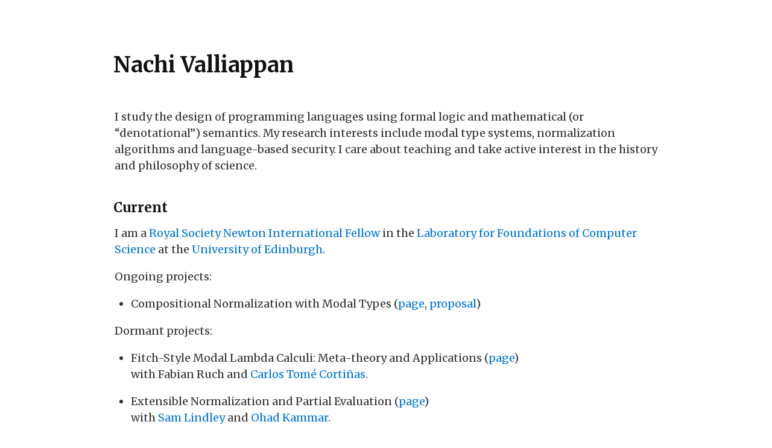

--- FILE ---
content_type: text/html; charset=utf-8
request_url: http://nachivpn.me/
body_size: 3421
content:
<!DOCTYPE html>
<html>
<head>
  <meta charset="utf-8">
  <meta http-equiv="X-UA-Compatible" content="IE=edge">
  <meta name="description" content="About me">
  <meta name="viewport" content="width=device-width, initial-scale=1.0">
  <title>Nachi | About Me</title>
  <link rel="stylesheet" href="css/normalize.css">
  <link rel="stylesheet" href="css/syntax.css">
  <link rel="stylesheet" href="css/solo.css">

</head>
<body>
  <div class="container">
    <h1><a href="./">Nachi Valliappan</a></h1>
    <p>I study the design of programming languages using formal logic and mathematical (or “denotational”) semantics. My research interests include modal type systems, normalization algorithms and language-based security. I care about teaching and take active interest in the history and philosophy of science.</p>

<h2 id="current">Current</h2>

<p>I am a <a href="https://royalsociety.org/grants/newton-international/">Royal Society Newton International Fellow </a>in the <a href="https://web.inf.ed.ac.uk/lfcs">Laboratory for Foundations of Computer Science</a> at the <a href="https://www.ed.ac.uk/">University of Edinburgh</a>.</p>

<p>Ongoing projects:</p>

<ul>
  <li>Compositional Normalization with Modal Types (<a href="https://www.research.ed.ac.uk/en/projects/compositional-normalisation-with-modal-types-2">page</a>, <a href="http://nachivpn.me/unlisted/inf-proposal.pdf">proposal</a>)</li>
</ul>

<p>Dormant projects:</p>

<ul>
  <li>
    <p>Fitch-Style Modal Lambda Calculi: Meta-theory and Applications (<a href="./k/">page</a>)  <br />
  with Fabian Ruch and <a href="https://www.cse.chalmers.se/~tcarlos/">Carlos Tomé Cortiñas</a>.</p>
  </li>
  <li>
    <p>Extensible Normalization and Partial Evaluation (<a href="https://www.cl.cam.ac.uk/~jdy22/projects/frex/">page</a>)  <br />
  with <a href="https://homepages.inf.ed.ac.uk/slindley/">Sam Lindley</a> and <a href="http://denotational.co.uk/">Ohad Kammar</a>.</p>
  </li>
</ul>

<h2 id="publications">Publications</h2>

<ul>
  <li>
    <p>Lax Modal Lambda Calculi (<a href="/lmlc.pdf">pdf</a>, <!--[doi](https://doi.org/10.4230/LIPIcs.CSL.2026.49),--> <a href="https://arxiv.org/abs/2512.10779">arxiv</a>)  <br />
  <a href="https://www.eacsl.org/csl-conferences/">CSL</a> 2026 (upcoming).</p>
  </li>
  <li>
    <p>Modular Normalization with Types (<a href="/thesis.pdf">pdf</a>)  <br />
  Chalmers PhD thesis. 2023.</p>
  </li>
  <li>
    <p>Normalization for Fitch-Style Modal Calculi (<a href="/nfmc.pdf">pdf</a>, <a href="https://doi.org/10.1145/3547649">doi</a>, <a href="https://arxiv.org/abs/2207.12807">arxiv</a>)  <br />
  <a href="https://dl.acm.org/conference/icfp">ICFP</a> 2022. <span style="color:IndianRed">Distinguished paper</span>.</p>
  </li>
  <li>
    <p>Practical Normalization by Evaluation for EDSLs (<a href="/nbe-edsl.pdf">pdf</a>, <a href="https://doi.org/10.1145/3471874.3472983">doi</a>)  <br />
  <a href="https://dl.acm.org/conference/haskell">Haskell</a> 2021.</p>
  </li>
  <li>
    <p>Towards Secure IoT Programming in Haskell (<a href="/haski.pdf">pdf</a>, <a href="https://doi.org/10.1145/3406088.3409027">doi</a>)  <br />
  <a href="https://dl.acm.org/conference/haskell">Haskell</a> 2020.</p>
  </li>
  <li>
    <p>Simple Noninterference by Normalization (<a href="/nibnbe.pdf">pdf</a>, <a href="https://doi.org/10.1145/3338504.3357342">doi</a>)  <br />
  <a href="https://dl.acm.org/conference/PLAS">PLAS</a> 2019.</p>
  </li>
  <li>
    <p>Exponential Elimination for Bicartesian Closed Categorical Combinators (<a href="/expelim.pdf">pdf</a>, <a href="https://doi.org/10.1145/3354166.3354185">doi</a>)  <br />
  <a href="https://dl.acm.org/conference/ppdp">PPDP</a> 2019.</p>
  </li>
  <li>
    <p>Towards Adding Variety to Simplicity (<a href="/variety.pdf">pdf</a>, <a href="https://doi.org/10.1007/978-3-030-03427-6_31">doi</a>)  <br />
  <a href="https://link.springer.com/conference/isola">ISoLA</a> 2018.</p>
  </li>
  <li>
    <p>Typing the Wild in Erlang (<a href="/ew18.pdf">pdf</a>, <a href="https://doi.org/10.1145/3239332.3242766">doi</a>)  <br />
  <a href="https://dl.acm.org/conference/erlang">Erlang</a> 2018.</p>
  </li>
  <li>
    <p>Typing the Untypeable in Erlang (<a href="https://hdl.handle.net/20.500.12380/256252">uri</a>)   <br />
  Chalmers MSc thesis. 2018.</p>
  </li>
</ul>

<h2 id="abstracts-etc">Abstracts, etc.</h2>

<ul>
  <li>
    <p>Fitch-Style Applicative Functors (Extended Abstract) (<a href="/r.pdf">pdf</a>)  <br />
  Draft. 2023.</p>
  </li>
  <li>
    <p>Normalization by Evaluation with Free Extensions (Extended Abstract) (<a href="/nwf.pdf">pdf</a>)  <br />
  <a href="https://dl.acm.org/conference/tyde">TyDe</a> 2022.</p>
  </li>
  <li>
    <p>Normalization for Fitch-Style Modal Calculi (Extended Abstract) (<a href="/types21.pdf">pdf</a>)  <br />
  <a href="https://sites.google.com/view/thetypesconferences">TYPES</a> 2021.</p>
  </li>
</ul>

<h2 id="teaching">Teaching</h2>

<!-- * Introduction to Typed Functional Programming and the Lambda Calculus ([event](https://spli.scot/splv/2026-glasgow/#core-courses))    
    Lecturer at [SPLV](https://spli.scot/splv/) Summer School, Aug '26 (upcoming).-->

<ul>
  <li>
    <p>Logic in Computer Science (DAT060/DIT202)  <br />
  TA at Chalmers/GU, 2019-2022.</p>
  </li>
  <li>
    <p>Testing, Debugging and Verification (TDA567/DIT083)  <br />
  TA at Chalmers/GU, 2019-2022.</p>
  </li>
  <li>
    <p>Finite Automata and Formal Languages (TMV028/DIT322)  <br />
  TA at Chalmers/GU, 2020-2023.</p>
  </li>
  <li>
    <p>Data Structures (DAT037)  <br />
  TA at Chalmers, 2018.</p>
  </li>
</ul>

<h2 id="supervision">Supervision</h2>

<ul>
  <li>
    <p>A Parametric Fitch-Style Modal Lambda Calculus (<a href="https://masterthesis.cms.chalmers.se/content/parametric-fitch-style-modal-lambda-calculus">proposal</a>, <a href="https://github.com/axelf4/pfm-lambda">code</a>, <a href="https://odr.chalmers.se/items/8c46ffc3-36e7-49f5-8770-aa95e4abcd81">thesis</a>)  <br />
  Master thesis by Axel Forsman, Jan-Jun ‘23.</p>
  </li>
  <li>
    <p>Towards Normalization by Evaluation for Erlang (<a href="https://masterthesis.cms.chalmers.se/content/partial-evaluator-erlang">original proposal</a>, <a href="https://odr.chalmers.se/items/f0d01bb4-2d03-4b5f-a44f-db42a1b96e9d">thesis</a>)  <br />
  Master thesis by Carl Agrell and Haohan Yang, Jan-Jun ‘23.</p>
  </li>
</ul>

<h2 id="talks">Talks</h2>

<ul>
  <li>
    <p>Residualizing Functors using Neighborhood Semantics (<a href="/rfns-spls25-slides.pdf">slides</a>, <a href="https://spli.scot/spls/meetings/2025/december/">event</a>)  <br />
Scottish Programming Languages Seminar, Dec ‘25</p>
  </li>
  <li>modal (propositions as types)
    <ul>
      <li>Bayes Coffee House Tech Talk at Huawei-Edinburgh Joint Lab, Nov ‘25 (<a href="/mpat-bch25-slides.pdf">slides</a>, <a href="https://blogs.ed.ac.uk/he-lab/2025/11/21/%e3%80%90edinburgh-bayes-coffee-house-tech-talk%e3%80%91modal-propositions-as-types/">abstract</a>)</li>
      <li>TUPLES, Feb ‘25 (<a href="https://youtu.be/qouDgQMdKog">video</a>, <a href="/mpat-tuples25-slides.pdf">slides</a>, <a href="https://typesig.pl/tuples2025/">event</a>)</li>
    </ul>
  </li>
  <li>
    <p>Lax modal lambda calculi (<a href="/lmlc-uob25-slides.pdf">slides</a>, <a href="https://researchseminars.org/talk/TheoryCSBham/54/">abstract</a>)  <br />
University of Birmingham theoretical computer science seminar, Oct ‘25</p>
  </li>
  <li>
    <p>Modular Normalization with Types (<a href="/phd-slides.pdf">slides</a>)  <br />
  PhD Defence, May ‘23.</p>
  </li>
  <li>
    <p>Strong Functors as Modalities (<a href="/sfam-leuven23-slides.pdf">slides</a>)  <br />
  Workshop on “Dependent types, Modalities and Monads” at KU Leuven, Apr ‘23.</p>
  </li>
  <li>Normalization for Fitch-Style Modal Calculi
    <ul>
      <li>Programming Languages Seminar at University of Bristol, Oct ‘22.</li>
      <li>International Conference on Functional Programming, Sep ‘22 (<a href="https://youtu.be/f8U47q8dARI">video</a>, <a href="/icfp22-slides.pdf">slides</a>, <a href="https://icfp22.sigplan.org/details/icfp-2022-papers/29/Normalization-for-Fitch-style-Modal-Calculi">abstract</a>).</li>
      <li>Scottish Programming Languages Seminar, Jul ‘22 (<a href="/spls22-slides.pdf">slides</a>, <a href="https://spls-series.github.io/meetings/2022/july/#fitch-style-modal-calculi">abstract</a>).</li>
      <li>Gothenburg University Logic Seminar, Sep ‘21 (<a href="/fsmlc-gulogic-slides.pdf">slides</a>, <a href="https://www.logic-gu.se/seminars#nachiappan-valliappan-normalization-for-fitch-style-modal-lambda-calculi">abstract</a>).</li>
    </ul>
  </li>
  <li>
    <p>Normalization by Evaluation with Free Extensions (<a href="https://youtu.be/GpTuLT27cxc">video</a>, <a href="/tyde22-slides.pdf">slides</a>, <a href="https://icfp22.sigplan.org/details/tyde-2022-papers/7/Normalization-by-Evaluation-with-Free-Extensions-Extended-Abstract-">abstract</a>)  <br />
  Workshop on Type-Driven Development, Sep ‘22.</p>
  </li>
  <li>… (<a href="more#talks">more</a>)</li>
</ul>

<h2 id="past-gigs">Past gigs</h2>
<ul>
  <li>Visiting postdoctoral researcher at <a href="https://www.kuleuven.be/english/kuleuven">KU Leuven</a>, Belgium</li>
  <li>Masters and PhD at <a href="https://www.chalmers.se/en/">Chalmers University of Technology</a>, Sweden</li>
  <li>Summer student at <a href="https://home.web.cern.ch/">CERN</a>, Switzerland</li>
  <li>Freelance backend developer</li>
  <li>Backend engineer at <a href="https://www.shieldsquare.com">Shieldsquare</a> and <a href="http://www.acrodelon.com">Acrodelon</a></li>
  <li>Bachelors at <a href="https://nitc.ac.in/">National Institute of Technology Calicut</a>, India</li>
</ul>

<h2 id="contact">Contact</h2>
<p>nachivpn[at]gmail.com</p>

  </div>

</body>
</html>


--- FILE ---
content_type: text/css; charset=utf-8
request_url: http://nachivpn.me/css/solo.css
body_size: 762
content:
@import url(//fonts.googleapis.com/css?family=Merriweather:400,700);

html {
  font: 16px/1.5 Merriweather, sans-serif;
}

@media (min-width: 30rem) {
  html {
    font-size: 18px;
  }
}

body {
  margin: 2rem 0 5rem;
  color: #333;
}

@media (min-width: 30rem) {
  body {
    margin-top: 5rem;
  }
}

a {
  color: #0074d9; /* From http://clrs.cc */
  text-decoration: none;
}

a:hover, a:focus {
  text-decoration: underline;
}

h1, h2, h3, h4, h5, h6 {
  font-family: Merriweather, sans-serif;
  margin: 0 0 0.5rem -0.1rem /* align left edge */;
  line-height: 1;
  color: #111;
  text-rendering: optimizeLegibility;
}

h1 {
  font-size: 2.5rem;
  margin-bottom: 1rem;
}

@media (min-width: 30rem) {
  h1 {
    font-size: 2rem;
    margin-bottom: 3rem;
  }
}

h1 a {
  color: inherit;
}

h2 {
  margin-top: 2rem;
  font-size: 1.25rem;
  margin-bottom: 0.75rem;
}

@media (min-width: 30rem) {
  h2 {
    margin-top: 2.5rem;
    font-size: 1.25rem;
    margin-bottom: 1rem;
  }
}

h3, h4, h5, h6 {
  margin-top: 1.5rem;
  font-size: 1rem;
  text-transform: uppercase;
}

p, ul, ol, dl, table, pre, blockquote {
  margin-top: 0;
  margin-bottom: 1rem;
}

ul, ol {
  padding-left: 1.5rem;
}

dd {
  margin-left: 1.5rem;
}

blockquote {
  margin-left: 0;
  margin-right: 0;
  padding: .5rem 1rem;
  border-left: .25rem solid #ccc;
  color: #666;
}

blockquote p:last-child {
  margin-bottom: 0;
}

hr {
  border: none;
  margin: 1.5rem 0;
  border-bottom: 1px solid #ccc;
  position: relative;
  top: -1px;
}

.container img, .container iframe {
  max-width: 100%;
}

.container img {
  margin: 0 auto;
  display: block;
}

table {
  width: 100%;
  border: 1px solid #ccc;
  border-collapse: collapse;
}

td, th {
  padding: .25rem .5rem;
  border: 1px solid #ccc;
}

pre, code {
  font-family: inherit;
  background-color: #eee;
}

pre {
  padding: .5rem 1rem;
  font-size: 0.8rem;
}

code {
  padding: .1rem .25rem;
}

pre > code {
  padding: 0;
}

.container {
  max-width: 50rem;
  margin: 0 auto;
  padding: 0 1rem;
}
